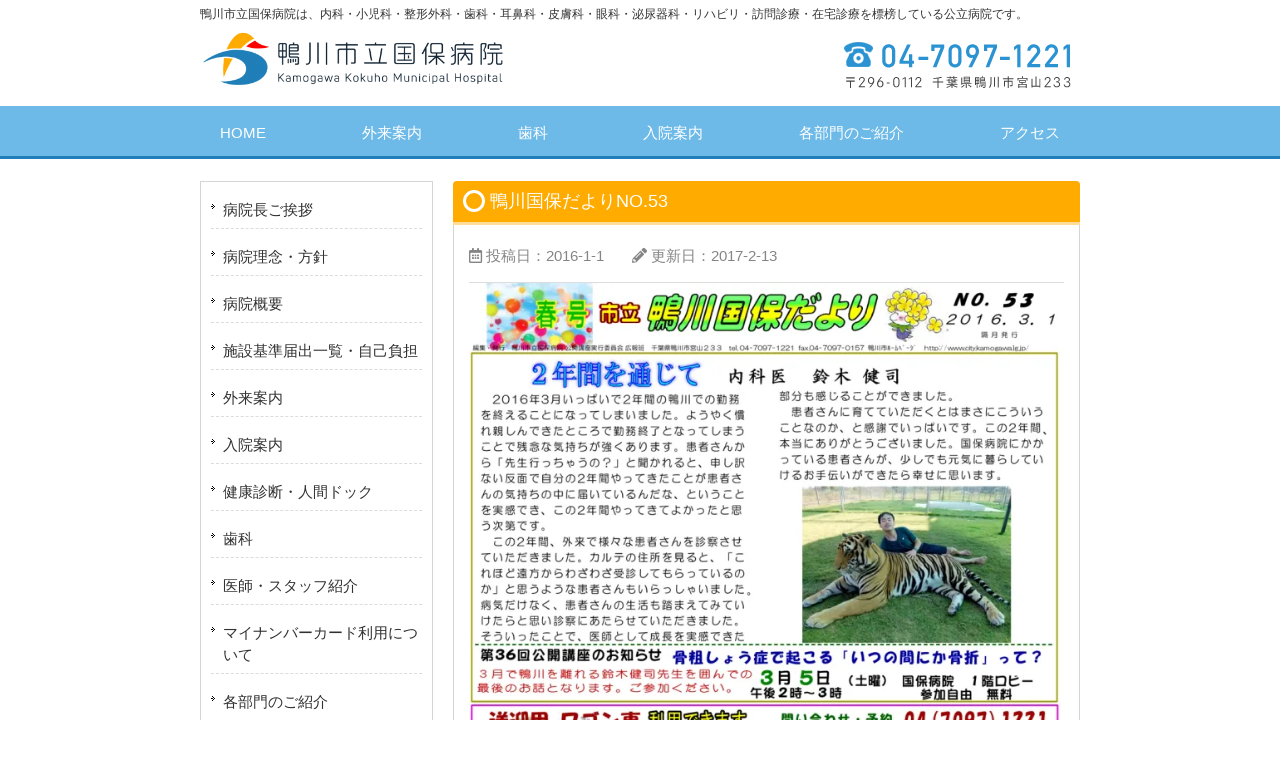

--- FILE ---
content_type: text/html; charset=UTF-8
request_url: https://kamogawakokuho-hp.com/2016/01/%E9%B4%A8%E5%B7%9D%E5%9B%BD%E4%BF%9D%E3%81%A0%E3%82%88%E3%82%8Ano-53/
body_size: 10728
content:
<!DOCTYPE html>
<html dir="ltr" lang="ja" prefix="og: https://ogp.me/ns#">
<head>
<meta charset="UTF-8">
<meta name="viewport" content="width=device-width, user-scalable=yes, maximum-scale=1.0, minimum-scale=1.0">
<meta name="description" content="鴨川国保だよりNO.53 | 鴨川市立国保病院の公式サイト | 内科・整形外科・訪問診療 - 鴨川市立国保病院は、内科・小児科・整形外科・歯科・耳鼻科・皮膚科・眼科・泌尿器科・リハビリ・訪問診療・在宅診療を標榜している公立病院です。">
<link rel="profile" href="http://gmpg.org/xfn/11">
<!-- <link rel="stylesheet" type="text/css" media="all" href="https://kamogawakokuho-hp.com/wp-content/themes/smart239_custom/style.css"> -->
<link rel="stylesheet" type="text/css" href="//kamogawakokuho-hp.com/wp-content/cache/wpfc-minified/11rjdxq8/hjqx4.css" media="all"/>
<link rel="pingback" href="https://kamogawakokuho-hp.com/xmlrpc.php">
<!--[if lt IE 9]>
<script src="https://kamogawakokuho-hp.com/wp-content/themes/smart239_custom/js/html5.js"></script>
<script src="https://kamogawakokuho-hp.com/wp-content/themes/smart239_custom/js/css3-mediaqueries.js"></script>
<![endif]-->
<style>img:is([sizes="auto" i], [sizes^="auto," i]) { contain-intrinsic-size: 3000px 1500px }</style>
<!-- All in One SEO 4.9.3 - aioseo.com -->
<title>鴨川国保だよりNO.53 | 鴨川市立国保病院の公式サイト | 内科・整形外科・訪問診療</title>
<meta name="robots" content="max-image-preview:large" />
<meta name="author" content="hpone_support2A1"/>
<link rel="canonical" href="https://kamogawakokuho-hp.com/2016/01/%e9%b4%a8%e5%b7%9d%e5%9b%bd%e4%bf%9d%e3%81%a0%e3%82%88%e3%82%8ano-53/" />
<meta name="generator" content="All in One SEO (AIOSEO) 4.9.3" />
<meta property="og:locale" content="ja_JP" />
<meta property="og:site_name" content="鴨川市立国保病院の公式サイト | 内科・整形外科・訪問診療 | 鴨川市立国保病院は、内科・小児科・整形外科・歯科・耳鼻科・皮膚科・眼科・泌尿器科・リハビリ・訪問診療・在宅診療を標榜している公立病院です。" />
<meta property="og:type" content="article" />
<meta property="og:title" content="鴨川国保だよりNO.53 | 鴨川市立国保病院の公式サイト | 内科・整形外科・訪問診療" />
<meta property="og:url" content="https://kamogawakokuho-hp.com/2016/01/%e9%b4%a8%e5%b7%9d%e5%9b%bd%e4%bf%9d%e3%81%a0%e3%82%88%e3%82%8ano-53/" />
<meta property="article:published_time" content="2016-01-01T07:31:11+00:00" />
<meta property="article:modified_time" content="2017-02-13T07:32:01+00:00" />
<meta name="twitter:card" content="summary" />
<meta name="twitter:title" content="鴨川国保だよりNO.53 | 鴨川市立国保病院の公式サイト | 内科・整形外科・訪問診療" />
<script type="application/ld+json" class="aioseo-schema">
{"@context":"https:\/\/schema.org","@graph":[{"@type":"Article","@id":"https:\/\/kamogawakokuho-hp.com\/2016\/01\/%e9%b4%a8%e5%b7%9d%e5%9b%bd%e4%bf%9d%e3%81%a0%e3%82%88%e3%82%8ano-53\/#article","name":"\u9d28\u5ddd\u56fd\u4fdd\u3060\u3088\u308aNO.53 | \u9d28\u5ddd\u5e02\u7acb\u56fd\u4fdd\u75c5\u9662\u306e\u516c\u5f0f\u30b5\u30a4\u30c8 | \u5185\u79d1\u30fb\u6574\u5f62\u5916\u79d1\u30fb\u8a2a\u554f\u8a3a\u7642","headline":"\u9d28\u5ddd\u56fd\u4fdd\u3060\u3088\u308aNO.53","author":{"@id":"https:\/\/kamogawakokuho-hp.com\/author\/hpone_support2a1\/#author"},"publisher":{"@id":"https:\/\/kamogawakokuho-hp.com\/#organization"},"image":{"@type":"ImageObject","url":"https:\/\/i0.wp.com\/kamogawakokuho-hp.com\/wp-content\/uploads\/2017\/02\/kokuhodayori_No53-1.jpg?fit=1000%2C1431&ssl=1","@id":"https:\/\/kamogawakokuho-hp.com\/2016\/01\/%e9%b4%a8%e5%b7%9d%e5%9b%bd%e4%bf%9d%e3%81%a0%e3%82%88%e3%82%8ano-53\/#articleImage","width":1000,"height":1431},"datePublished":"2016-01-01T16:31:11+09:00","dateModified":"2017-02-13T16:32:01+09:00","inLanguage":"ja","mainEntityOfPage":{"@id":"https:\/\/kamogawakokuho-hp.com\/2016\/01\/%e9%b4%a8%e5%b7%9d%e5%9b%bd%e4%bf%9d%e3%81%a0%e3%82%88%e3%82%8ano-53\/#webpage"},"isPartOf":{"@id":"https:\/\/kamogawakokuho-hp.com\/2016\/01\/%e9%b4%a8%e5%b7%9d%e5%9b%bd%e4%bf%9d%e3%81%a0%e3%82%88%e3%82%8ano-53\/#webpage"},"articleSection":"\u56fd\u4fdd\u3060\u3088\u308a"},{"@type":"BreadcrumbList","@id":"https:\/\/kamogawakokuho-hp.com\/2016\/01\/%e9%b4%a8%e5%b7%9d%e5%9b%bd%e4%bf%9d%e3%81%a0%e3%82%88%e3%82%8ano-53\/#breadcrumblist","itemListElement":[{"@type":"ListItem","@id":"https:\/\/kamogawakokuho-hp.com#listItem","position":1,"name":"Home","item":"https:\/\/kamogawakokuho-hp.com","nextItem":{"@type":"ListItem","@id":"https:\/\/kamogawakokuho-hp.com\/category\/kokuho\/#listItem","name":"\u56fd\u4fdd\u3060\u3088\u308a"}},{"@type":"ListItem","@id":"https:\/\/kamogawakokuho-hp.com\/category\/kokuho\/#listItem","position":2,"name":"\u56fd\u4fdd\u3060\u3088\u308a","item":"https:\/\/kamogawakokuho-hp.com\/category\/kokuho\/","nextItem":{"@type":"ListItem","@id":"https:\/\/kamogawakokuho-hp.com\/2016\/01\/%e9%b4%a8%e5%b7%9d%e5%9b%bd%e4%bf%9d%e3%81%a0%e3%82%88%e3%82%8ano-53\/#listItem","name":"\u9d28\u5ddd\u56fd\u4fdd\u3060\u3088\u308aNO.53"},"previousItem":{"@type":"ListItem","@id":"https:\/\/kamogawakokuho-hp.com#listItem","name":"Home"}},{"@type":"ListItem","@id":"https:\/\/kamogawakokuho-hp.com\/2016\/01\/%e9%b4%a8%e5%b7%9d%e5%9b%bd%e4%bf%9d%e3%81%a0%e3%82%88%e3%82%8ano-53\/#listItem","position":3,"name":"\u9d28\u5ddd\u56fd\u4fdd\u3060\u3088\u308aNO.53","previousItem":{"@type":"ListItem","@id":"https:\/\/kamogawakokuho-hp.com\/category\/kokuho\/#listItem","name":"\u56fd\u4fdd\u3060\u3088\u308a"}}]},{"@type":"Organization","@id":"https:\/\/kamogawakokuho-hp.com\/#organization","name":"\u9d28\u5ddd\u5e02\u7acb\u56fd\u4fdd\u75c5\u9662\u306e\u516c\u5f0f\u30b5\u30a4\u30c8 | \u5185\u79d1\u30fb\u6574\u5f62\u5916\u79d1\u30fb\u8a2a\u554f\u8a3a\u7642","description":"\u9d28\u5ddd\u5e02\u7acb\u56fd\u4fdd\u75c5\u9662\u306f\u3001\u5185\u79d1\u30fb\u5c0f\u5150\u79d1\u30fb\u6574\u5f62\u5916\u79d1\u30fb\u6b6f\u79d1\u30fb\u8033\u9f3b\u79d1\u30fb\u76ae\u819a\u79d1\u30fb\u773c\u79d1\u30fb\u6ccc\u5c3f\u5668\u79d1\u30fb\u30ea\u30cf\u30d3\u30ea\u30fb\u8a2a\u554f\u8a3a\u7642\u30fb\u5728\u5b85\u8a3a\u7642\u3092\u6a19\u699c\u3057\u3066\u3044\u308b\u516c\u7acb\u75c5\u9662\u3067\u3059\u3002","url":"https:\/\/kamogawakokuho-hp.com\/"},{"@type":"Person","@id":"https:\/\/kamogawakokuho-hp.com\/author\/hpone_support2a1\/#author","url":"https:\/\/kamogawakokuho-hp.com\/author\/hpone_support2a1\/","name":"hpone_support2A1","image":{"@type":"ImageObject","@id":"https:\/\/kamogawakokuho-hp.com\/2016\/01\/%e9%b4%a8%e5%b7%9d%e5%9b%bd%e4%bf%9d%e3%81%a0%e3%82%88%e3%82%8ano-53\/#authorImage","url":"https:\/\/secure.gravatar.com\/avatar\/301a116a2a6a256fdde3c42542b57bdcca0724b5fe698be79feba7b22f16d492?s=96&d=mm&r=g","width":96,"height":96,"caption":"hpone_support2A1"}},{"@type":"WebPage","@id":"https:\/\/kamogawakokuho-hp.com\/2016\/01\/%e9%b4%a8%e5%b7%9d%e5%9b%bd%e4%bf%9d%e3%81%a0%e3%82%88%e3%82%8ano-53\/#webpage","url":"https:\/\/kamogawakokuho-hp.com\/2016\/01\/%e9%b4%a8%e5%b7%9d%e5%9b%bd%e4%bf%9d%e3%81%a0%e3%82%88%e3%82%8ano-53\/","name":"\u9d28\u5ddd\u56fd\u4fdd\u3060\u3088\u308aNO.53 | \u9d28\u5ddd\u5e02\u7acb\u56fd\u4fdd\u75c5\u9662\u306e\u516c\u5f0f\u30b5\u30a4\u30c8 | \u5185\u79d1\u30fb\u6574\u5f62\u5916\u79d1\u30fb\u8a2a\u554f\u8a3a\u7642","inLanguage":"ja","isPartOf":{"@id":"https:\/\/kamogawakokuho-hp.com\/#website"},"breadcrumb":{"@id":"https:\/\/kamogawakokuho-hp.com\/2016\/01\/%e9%b4%a8%e5%b7%9d%e5%9b%bd%e4%bf%9d%e3%81%a0%e3%82%88%e3%82%8ano-53\/#breadcrumblist"},"author":{"@id":"https:\/\/kamogawakokuho-hp.com\/author\/hpone_support2a1\/#author"},"creator":{"@id":"https:\/\/kamogawakokuho-hp.com\/author\/hpone_support2a1\/#author"},"datePublished":"2016-01-01T16:31:11+09:00","dateModified":"2017-02-13T16:32:01+09:00"},{"@type":"WebSite","@id":"https:\/\/kamogawakokuho-hp.com\/#website","url":"https:\/\/kamogawakokuho-hp.com\/","name":"\u9d28\u5ddd\u5e02\u7acb\u56fd\u4fdd\u75c5\u9662\u306e\u516c\u5f0f\u30b5\u30a4\u30c8 | \u5185\u79d1\u30fb\u6574\u5f62\u5916\u79d1\u30fb\u8a2a\u554f\u8a3a\u7642","description":"\u9d28\u5ddd\u5e02\u7acb\u56fd\u4fdd\u75c5\u9662\u306f\u3001\u5185\u79d1\u30fb\u5c0f\u5150\u79d1\u30fb\u6574\u5f62\u5916\u79d1\u30fb\u6b6f\u79d1\u30fb\u8033\u9f3b\u79d1\u30fb\u76ae\u819a\u79d1\u30fb\u773c\u79d1\u30fb\u6ccc\u5c3f\u5668\u79d1\u30fb\u30ea\u30cf\u30d3\u30ea\u30fb\u8a2a\u554f\u8a3a\u7642\u30fb\u5728\u5b85\u8a3a\u7642\u3092\u6a19\u699c\u3057\u3066\u3044\u308b\u516c\u7acb\u75c5\u9662\u3067\u3059\u3002","inLanguage":"ja","publisher":{"@id":"https:\/\/kamogawakokuho-hp.com\/#organization"}}]}
</script>
<!-- All in One SEO -->
<!-- Jetpack Site Verification Tags -->
<meta name="google-site-verification" content="OaeULvYkM96vDVLJC2jNXQl768kDmoTEV28HpEhog6g" />
<link rel='dns-prefetch' href='//webfonts.xserver.jp' />
<link rel='dns-prefetch' href='//www.googletagmanager.com' />
<link rel='dns-prefetch' href='//stats.wp.com' />
<link rel='dns-prefetch' href='//use.fontawesome.com' />
<link rel='dns-prefetch' href='//v0.wordpress.com' />
<link rel='preconnect' href='//i0.wp.com' />
<link rel='preconnect' href='//c0.wp.com' />
<link rel="alternate" type="application/rss+xml" title="鴨川市立国保病院の公式サイト | 内科・整形外科・訪問診療 &raquo; 鴨川国保だよりNO.53 のコメントのフィード" href="https://kamogawakokuho-hp.com/2016/01/%e9%b4%a8%e5%b7%9d%e5%9b%bd%e4%bf%9d%e3%81%a0%e3%82%88%e3%82%8ano-53/feed/" />
<link rel='stylesheet' id='wp-block-library-css' href='https://c0.wp.com/c/6.8.3/wp-includes/css/dist/block-library/style.min.css' type='text/css' media='all' />
<style id='classic-theme-styles-inline-css' type='text/css'>
/*! This file is auto-generated */
.wp-block-button__link{color:#fff;background-color:#32373c;border-radius:9999px;box-shadow:none;text-decoration:none;padding:calc(.667em + 2px) calc(1.333em + 2px);font-size:1.125em}.wp-block-file__button{background:#32373c;color:#fff;text-decoration:none}
</style>
<!-- <link rel='stylesheet' id='aioseo/css/src/vue/standalone/blocks/table-of-contents/global.scss-css' href='https://kamogawakokuho-hp.com/wp-content/plugins/all-in-one-seo-pack/dist/Lite/assets/css/table-of-contents/global.e90f6d47.css' type='text/css' media='all' /> -->
<link rel="stylesheet" type="text/css" href="//kamogawakokuho-hp.com/wp-content/cache/wpfc-minified/gmgqg1b/g560f.css" media="all"/>
<style id='safe-svg-svg-icon-style-inline-css' type='text/css'>
.safe-svg-cover{text-align:center}.safe-svg-cover .safe-svg-inside{display:inline-block;max-width:100%}.safe-svg-cover svg{fill:currentColor;height:100%;max-height:100%;max-width:100%;width:100%}
</style>
<link rel='stylesheet' id='mediaelement-css' href='https://c0.wp.com/c/6.8.3/wp-includes/js/mediaelement/mediaelementplayer-legacy.min.css' type='text/css' media='all' />
<link rel='stylesheet' id='wp-mediaelement-css' href='https://c0.wp.com/c/6.8.3/wp-includes/js/mediaelement/wp-mediaelement.min.css' type='text/css' media='all' />
<style id='jetpack-sharing-buttons-style-inline-css' type='text/css'>
.jetpack-sharing-buttons__services-list{display:flex;flex-direction:row;flex-wrap:wrap;gap:0;list-style-type:none;margin:5px;padding:0}.jetpack-sharing-buttons__services-list.has-small-icon-size{font-size:12px}.jetpack-sharing-buttons__services-list.has-normal-icon-size{font-size:16px}.jetpack-sharing-buttons__services-list.has-large-icon-size{font-size:24px}.jetpack-sharing-buttons__services-list.has-huge-icon-size{font-size:36px}@media print{.jetpack-sharing-buttons__services-list{display:none!important}}.editor-styles-wrapper .wp-block-jetpack-sharing-buttons{gap:0;padding-inline-start:0}ul.jetpack-sharing-buttons__services-list.has-background{padding:1.25em 2.375em}
</style>
<style id='font-awesome-svg-styles-default-inline-css' type='text/css'>
.svg-inline--fa {
display: inline-block;
height: 1em;
overflow: visible;
vertical-align: -.125em;
}
</style>
<!-- <link rel='stylesheet' id='font-awesome-svg-styles-css' href='https://kamogawakokuho-hp.com/wp-content/uploads/font-awesome/v5.15.4/css/svg-with-js.css' type='text/css' media='all' /> -->
<link rel="stylesheet" type="text/css" href="//kamogawakokuho-hp.com/wp-content/cache/wpfc-minified/31gsxrl5/bgyzs.css" media="all"/>
<style id='font-awesome-svg-styles-inline-css' type='text/css'>
.wp-block-font-awesome-icon svg::before,
.wp-rich-text-font-awesome-icon svg::before {content: unset;}
</style>
<style id='global-styles-inline-css' type='text/css'>
:root{--wp--preset--aspect-ratio--square: 1;--wp--preset--aspect-ratio--4-3: 4/3;--wp--preset--aspect-ratio--3-4: 3/4;--wp--preset--aspect-ratio--3-2: 3/2;--wp--preset--aspect-ratio--2-3: 2/3;--wp--preset--aspect-ratio--16-9: 16/9;--wp--preset--aspect-ratio--9-16: 9/16;--wp--preset--color--black: #000000;--wp--preset--color--cyan-bluish-gray: #abb8c3;--wp--preset--color--white: #ffffff;--wp--preset--color--pale-pink: #f78da7;--wp--preset--color--vivid-red: #cf2e2e;--wp--preset--color--luminous-vivid-orange: #ff6900;--wp--preset--color--luminous-vivid-amber: #fcb900;--wp--preset--color--light-green-cyan: #7bdcb5;--wp--preset--color--vivid-green-cyan: #00d084;--wp--preset--color--pale-cyan-blue: #8ed1fc;--wp--preset--color--vivid-cyan-blue: #0693e3;--wp--preset--color--vivid-purple: #9b51e0;--wp--preset--gradient--vivid-cyan-blue-to-vivid-purple: linear-gradient(135deg,rgba(6,147,227,1) 0%,rgb(155,81,224) 100%);--wp--preset--gradient--light-green-cyan-to-vivid-green-cyan: linear-gradient(135deg,rgb(122,220,180) 0%,rgb(0,208,130) 100%);--wp--preset--gradient--luminous-vivid-amber-to-luminous-vivid-orange: linear-gradient(135deg,rgba(252,185,0,1) 0%,rgba(255,105,0,1) 100%);--wp--preset--gradient--luminous-vivid-orange-to-vivid-red: linear-gradient(135deg,rgba(255,105,0,1) 0%,rgb(207,46,46) 100%);--wp--preset--gradient--very-light-gray-to-cyan-bluish-gray: linear-gradient(135deg,rgb(238,238,238) 0%,rgb(169,184,195) 100%);--wp--preset--gradient--cool-to-warm-spectrum: linear-gradient(135deg,rgb(74,234,220) 0%,rgb(151,120,209) 20%,rgb(207,42,186) 40%,rgb(238,44,130) 60%,rgb(251,105,98) 80%,rgb(254,248,76) 100%);--wp--preset--gradient--blush-light-purple: linear-gradient(135deg,rgb(255,206,236) 0%,rgb(152,150,240) 100%);--wp--preset--gradient--blush-bordeaux: linear-gradient(135deg,rgb(254,205,165) 0%,rgb(254,45,45) 50%,rgb(107,0,62) 100%);--wp--preset--gradient--luminous-dusk: linear-gradient(135deg,rgb(255,203,112) 0%,rgb(199,81,192) 50%,rgb(65,88,208) 100%);--wp--preset--gradient--pale-ocean: linear-gradient(135deg,rgb(255,245,203) 0%,rgb(182,227,212) 50%,rgb(51,167,181) 100%);--wp--preset--gradient--electric-grass: linear-gradient(135deg,rgb(202,248,128) 0%,rgb(113,206,126) 100%);--wp--preset--gradient--midnight: linear-gradient(135deg,rgb(2,3,129) 0%,rgb(40,116,252) 100%);--wp--preset--font-size--small: 13px;--wp--preset--font-size--medium: 20px;--wp--preset--font-size--large: 36px;--wp--preset--font-size--x-large: 42px;--wp--preset--spacing--20: 0.44rem;--wp--preset--spacing--30: 0.67rem;--wp--preset--spacing--40: 1rem;--wp--preset--spacing--50: 1.5rem;--wp--preset--spacing--60: 2.25rem;--wp--preset--spacing--70: 3.38rem;--wp--preset--spacing--80: 5.06rem;--wp--preset--shadow--natural: 6px 6px 9px rgba(0, 0, 0, 0.2);--wp--preset--shadow--deep: 12px 12px 50px rgba(0, 0, 0, 0.4);--wp--preset--shadow--sharp: 6px 6px 0px rgba(0, 0, 0, 0.2);--wp--preset--shadow--outlined: 6px 6px 0px -3px rgba(255, 255, 255, 1), 6px 6px rgba(0, 0, 0, 1);--wp--preset--shadow--crisp: 6px 6px 0px rgba(0, 0, 0, 1);}:where(.is-layout-flex){gap: 0.5em;}:where(.is-layout-grid){gap: 0.5em;}body .is-layout-flex{display: flex;}.is-layout-flex{flex-wrap: wrap;align-items: center;}.is-layout-flex > :is(*, div){margin: 0;}body .is-layout-grid{display: grid;}.is-layout-grid > :is(*, div){margin: 0;}:where(.wp-block-columns.is-layout-flex){gap: 2em;}:where(.wp-block-columns.is-layout-grid){gap: 2em;}:where(.wp-block-post-template.is-layout-flex){gap: 1.25em;}:where(.wp-block-post-template.is-layout-grid){gap: 1.25em;}.has-black-color{color: var(--wp--preset--color--black) !important;}.has-cyan-bluish-gray-color{color: var(--wp--preset--color--cyan-bluish-gray) !important;}.has-white-color{color: var(--wp--preset--color--white) !important;}.has-pale-pink-color{color: var(--wp--preset--color--pale-pink) !important;}.has-vivid-red-color{color: var(--wp--preset--color--vivid-red) !important;}.has-luminous-vivid-orange-color{color: var(--wp--preset--color--luminous-vivid-orange) !important;}.has-luminous-vivid-amber-color{color: var(--wp--preset--color--luminous-vivid-amber) !important;}.has-light-green-cyan-color{color: var(--wp--preset--color--light-green-cyan) !important;}.has-vivid-green-cyan-color{color: var(--wp--preset--color--vivid-green-cyan) !important;}.has-pale-cyan-blue-color{color: var(--wp--preset--color--pale-cyan-blue) !important;}.has-vivid-cyan-blue-color{color: var(--wp--preset--color--vivid-cyan-blue) !important;}.has-vivid-purple-color{color: var(--wp--preset--color--vivid-purple) !important;}.has-black-background-color{background-color: var(--wp--preset--color--black) !important;}.has-cyan-bluish-gray-background-color{background-color: var(--wp--preset--color--cyan-bluish-gray) !important;}.has-white-background-color{background-color: var(--wp--preset--color--white) !important;}.has-pale-pink-background-color{background-color: var(--wp--preset--color--pale-pink) !important;}.has-vivid-red-background-color{background-color: var(--wp--preset--color--vivid-red) !important;}.has-luminous-vivid-orange-background-color{background-color: var(--wp--preset--color--luminous-vivid-orange) !important;}.has-luminous-vivid-amber-background-color{background-color: var(--wp--preset--color--luminous-vivid-amber) !important;}.has-light-green-cyan-background-color{background-color: var(--wp--preset--color--light-green-cyan) !important;}.has-vivid-green-cyan-background-color{background-color: var(--wp--preset--color--vivid-green-cyan) !important;}.has-pale-cyan-blue-background-color{background-color: var(--wp--preset--color--pale-cyan-blue) !important;}.has-vivid-cyan-blue-background-color{background-color: var(--wp--preset--color--vivid-cyan-blue) !important;}.has-vivid-purple-background-color{background-color: var(--wp--preset--color--vivid-purple) !important;}.has-black-border-color{border-color: var(--wp--preset--color--black) !important;}.has-cyan-bluish-gray-border-color{border-color: var(--wp--preset--color--cyan-bluish-gray) !important;}.has-white-border-color{border-color: var(--wp--preset--color--white) !important;}.has-pale-pink-border-color{border-color: var(--wp--preset--color--pale-pink) !important;}.has-vivid-red-border-color{border-color: var(--wp--preset--color--vivid-red) !important;}.has-luminous-vivid-orange-border-color{border-color: var(--wp--preset--color--luminous-vivid-orange) !important;}.has-luminous-vivid-amber-border-color{border-color: var(--wp--preset--color--luminous-vivid-amber) !important;}.has-light-green-cyan-border-color{border-color: var(--wp--preset--color--light-green-cyan) !important;}.has-vivid-green-cyan-border-color{border-color: var(--wp--preset--color--vivid-green-cyan) !important;}.has-pale-cyan-blue-border-color{border-color: var(--wp--preset--color--pale-cyan-blue) !important;}.has-vivid-cyan-blue-border-color{border-color: var(--wp--preset--color--vivid-cyan-blue) !important;}.has-vivid-purple-border-color{border-color: var(--wp--preset--color--vivid-purple) !important;}.has-vivid-cyan-blue-to-vivid-purple-gradient-background{background: var(--wp--preset--gradient--vivid-cyan-blue-to-vivid-purple) !important;}.has-light-green-cyan-to-vivid-green-cyan-gradient-background{background: var(--wp--preset--gradient--light-green-cyan-to-vivid-green-cyan) !important;}.has-luminous-vivid-amber-to-luminous-vivid-orange-gradient-background{background: var(--wp--preset--gradient--luminous-vivid-amber-to-luminous-vivid-orange) !important;}.has-luminous-vivid-orange-to-vivid-red-gradient-background{background: var(--wp--preset--gradient--luminous-vivid-orange-to-vivid-red) !important;}.has-very-light-gray-to-cyan-bluish-gray-gradient-background{background: var(--wp--preset--gradient--very-light-gray-to-cyan-bluish-gray) !important;}.has-cool-to-warm-spectrum-gradient-background{background: var(--wp--preset--gradient--cool-to-warm-spectrum) !important;}.has-blush-light-purple-gradient-background{background: var(--wp--preset--gradient--blush-light-purple) !important;}.has-blush-bordeaux-gradient-background{background: var(--wp--preset--gradient--blush-bordeaux) !important;}.has-luminous-dusk-gradient-background{background: var(--wp--preset--gradient--luminous-dusk) !important;}.has-pale-ocean-gradient-background{background: var(--wp--preset--gradient--pale-ocean) !important;}.has-electric-grass-gradient-background{background: var(--wp--preset--gradient--electric-grass) !important;}.has-midnight-gradient-background{background: var(--wp--preset--gradient--midnight) !important;}.has-small-font-size{font-size: var(--wp--preset--font-size--small) !important;}.has-medium-font-size{font-size: var(--wp--preset--font-size--medium) !important;}.has-large-font-size{font-size: var(--wp--preset--font-size--large) !important;}.has-x-large-font-size{font-size: var(--wp--preset--font-size--x-large) !important;}
:where(.wp-block-post-template.is-layout-flex){gap: 1.25em;}:where(.wp-block-post-template.is-layout-grid){gap: 1.25em;}
:where(.wp-block-columns.is-layout-flex){gap: 2em;}:where(.wp-block-columns.is-layout-grid){gap: 2em;}
:root :where(.wp-block-pullquote){font-size: 1.5em;line-height: 1.6;}
</style>
<!-- <link rel='stylesheet' id='whats-new-style-css' href='https://kamogawakokuho-hp.com/wp-content/plugins/whats-new-genarator/whats-new.css' type='text/css' media='all' /> -->
<link rel="stylesheet" type="text/css" href="//kamogawakokuho-hp.com/wp-content/cache/wpfc-minified/jr5yia77/hjqx4.css" media="all"/>
<link rel='stylesheet' id='font-awesome-official-css' href='https://use.fontawesome.com/releases/v5.15.4/css/all.css' type='text/css' media='all' integrity="sha384-DyZ88mC6Up2uqS4h/KRgHuoeGwBcD4Ng9SiP4dIRy0EXTlnuz47vAwmeGwVChigm" crossorigin="anonymous" />
<link rel='stylesheet' id='font-awesome-official-v4shim-css' href='https://use.fontawesome.com/releases/v5.15.4/css/v4-shims.css' type='text/css' media='all' integrity="sha384-Vq76wejb3QJM4nDatBa5rUOve+9gkegsjCebvV/9fvXlGWo4HCMR4cJZjjcF6Viv" crossorigin="anonymous" />
<style id='font-awesome-official-v4shim-inline-css' type='text/css'>
@font-face {
font-family: "FontAwesome";
font-display: block;
src: url("https://use.fontawesome.com/releases/v5.15.4/webfonts/fa-brands-400.eot"),
url("https://use.fontawesome.com/releases/v5.15.4/webfonts/fa-brands-400.eot?#iefix") format("embedded-opentype"),
url("https://use.fontawesome.com/releases/v5.15.4/webfonts/fa-brands-400.woff2") format("woff2"),
url("https://use.fontawesome.com/releases/v5.15.4/webfonts/fa-brands-400.woff") format("woff"),
url("https://use.fontawesome.com/releases/v5.15.4/webfonts/fa-brands-400.ttf") format("truetype"),
url("https://use.fontawesome.com/releases/v5.15.4/webfonts/fa-brands-400.svg#fontawesome") format("svg");
}
@font-face {
font-family: "FontAwesome";
font-display: block;
src: url("https://use.fontawesome.com/releases/v5.15.4/webfonts/fa-solid-900.eot"),
url("https://use.fontawesome.com/releases/v5.15.4/webfonts/fa-solid-900.eot?#iefix") format("embedded-opentype"),
url("https://use.fontawesome.com/releases/v5.15.4/webfonts/fa-solid-900.woff2") format("woff2"),
url("https://use.fontawesome.com/releases/v5.15.4/webfonts/fa-solid-900.woff") format("woff"),
url("https://use.fontawesome.com/releases/v5.15.4/webfonts/fa-solid-900.ttf") format("truetype"),
url("https://use.fontawesome.com/releases/v5.15.4/webfonts/fa-solid-900.svg#fontawesome") format("svg");
}
@font-face {
font-family: "FontAwesome";
font-display: block;
src: url("https://use.fontawesome.com/releases/v5.15.4/webfonts/fa-regular-400.eot"),
url("https://use.fontawesome.com/releases/v5.15.4/webfonts/fa-regular-400.eot?#iefix") format("embedded-opentype"),
url("https://use.fontawesome.com/releases/v5.15.4/webfonts/fa-regular-400.woff2") format("woff2"),
url("https://use.fontawesome.com/releases/v5.15.4/webfonts/fa-regular-400.woff") format("woff"),
url("https://use.fontawesome.com/releases/v5.15.4/webfonts/fa-regular-400.ttf") format("truetype"),
url("https://use.fontawesome.com/releases/v5.15.4/webfonts/fa-regular-400.svg#fontawesome") format("svg");
unicode-range: U+F004-F005,U+F007,U+F017,U+F022,U+F024,U+F02E,U+F03E,U+F044,U+F057-F059,U+F06E,U+F070,U+F075,U+F07B-F07C,U+F080,U+F086,U+F089,U+F094,U+F09D,U+F0A0,U+F0A4-F0A7,U+F0C5,U+F0C7-F0C8,U+F0E0,U+F0EB,U+F0F3,U+F0F8,U+F0FE,U+F111,U+F118-F11A,U+F11C,U+F133,U+F144,U+F146,U+F14A,U+F14D-F14E,U+F150-F152,U+F15B-F15C,U+F164-F165,U+F185-F186,U+F191-F192,U+F1AD,U+F1C1-F1C9,U+F1CD,U+F1D8,U+F1E3,U+F1EA,U+F1F6,U+F1F9,U+F20A,U+F247-F249,U+F24D,U+F254-F25B,U+F25D,U+F267,U+F271-F274,U+F279,U+F28B,U+F28D,U+F2B5-F2B6,U+F2B9,U+F2BB,U+F2BD,U+F2C1-F2C2,U+F2D0,U+F2D2,U+F2DC,U+F2ED,U+F328,U+F358-F35B,U+F3A5,U+F3D1,U+F410,U+F4AD;
}
</style>
<script type="text/javascript" src="https://c0.wp.com/c/6.8.3/wp-includes/js/jquery/jquery.min.js" id="jquery-core-js"></script>
<script type="text/javascript" src="https://c0.wp.com/c/6.8.3/wp-includes/js/jquery/jquery-migrate.min.js" id="jquery-migrate-js"></script>
<script type="text/javascript" src="//webfonts.xserver.jp/js/xserverv3.js?fadein=0" id="typesquare_std-js"></script>
<!-- Site Kit によって追加された Google タグ（gtag.js）スニペット -->
<!-- Google アナリティクス スニペット (Site Kit が追加) -->
<script type="text/javascript" src="https://www.googletagmanager.com/gtag/js?id=GT-NNZCWBGW" id="google_gtagjs-js" async></script>
<script type="text/javascript" id="google_gtagjs-js-after">
/* <![CDATA[ */
window.dataLayer = window.dataLayer || [];function gtag(){dataLayer.push(arguments);}
gtag("set","linker",{"domains":["kamogawakokuho-hp.com"]});
gtag("js", new Date());
gtag("set", "developer_id.dZTNiMT", true);
gtag("config", "GT-NNZCWBGW", {"googlesitekit_post_type":"post"});
window._googlesitekit = window._googlesitekit || {}; window._googlesitekit.throttledEvents = []; window._googlesitekit.gtagEvent = (name, data) => { var key = JSON.stringify( { name, data } ); if ( !! window._googlesitekit.throttledEvents[ key ] ) { return; } window._googlesitekit.throttledEvents[ key ] = true; setTimeout( () => { delete window._googlesitekit.throttledEvents[ key ]; }, 5 ); gtag( "event", name, { ...data, event_source: "site-kit" } ); }; 
/* ]]> */
</script>
<link rel="https://api.w.org/" href="https://kamogawakokuho-hp.com/wp-json/" /><link rel="alternate" title="JSON" type="application/json" href="https://kamogawakokuho-hp.com/wp-json/wp/v2/posts/168" /><link rel="EditURI" type="application/rsd+xml" title="RSD" href="https://kamogawakokuho-hp.com/xmlrpc.php?rsd" />
<link rel='shortlink' href='https://wp.me/p8xtfg-2I' />
<link rel="alternate" title="oEmbed (JSON)" type="application/json+oembed" href="https://kamogawakokuho-hp.com/wp-json/oembed/1.0/embed?url=https%3A%2F%2Fkamogawakokuho-hp.com%2F2016%2F01%2F%25e9%25b4%25a8%25e5%25b7%259d%25e5%259b%25bd%25e4%25bf%259d%25e3%2581%25a0%25e3%2582%2588%25e3%2582%258ano-53%2F" />
<link rel="alternate" title="oEmbed (XML)" type="text/xml+oembed" href="https://kamogawakokuho-hp.com/wp-json/oembed/1.0/embed?url=https%3A%2F%2Fkamogawakokuho-hp.com%2F2016%2F01%2F%25e9%25b4%25a8%25e5%25b7%259d%25e5%259b%25bd%25e4%25bf%259d%25e3%2581%25a0%25e3%2582%2588%25e3%2582%258ano-53%2F&#038;format=xml" />
<meta name="generator" content="Site Kit by Google 1.170.0" />	<style>img#wpstats{display:none}</style>
<style type="text/css" id="wp-custom-css">
/* シンプル 枠 1*/
.kakomi-box1 {
margin: 2em auto;
padding: 1em;
width: 90%;
background-color: #fff; /* 背景色 */
border: 1px solid #ccc; /* 枠線 */
}
/* シンプル 枠（影）1 */
.kakomi-box3 {
margin: 2em auto;
padding: 1em;
width: 90%;
border: 1px solid #fcb603; /* 枠線 */
background-color: #fff; /* 背景色 */
box-shadow: 1px 1px 2px #d1c5a5;
}
.box8 {
padding: 0.5em 1em;
margin: 2em 0;
color: #232323;
background: #fff8e8;
border-left: solid 10px #ffc06e;
}
.box8 p {
margin: 0; 
padding: 0;
}
.str { color: red; font-weight: bold;}		</style>
<script src="https://kamogawakokuho-hp.com/wp-content/themes/smart239_custom/js/jquery1.4.4.min.js"></script>
<script src="https://kamogawakokuho-hp.com/wp-content/themes/smart239_custom/js/script.js"></script>
<!-- Google tag (gtag.js) -->
<script async src="https://www.googletagmanager.com/gtag/js?id=G-Z1NLWMFPVP"></script>
<script>
window.dataLayer = window.dataLayer || [];
function gtag(){dataLayer.push(arguments);}
gtag('js', new Date());
gtag('config', 'G-Z1NLWMFPVP');
</script>
</head>
<body>
<header id="header" role="banner">
<div class="inner">
<h1>鴨川市立国保病院は、内科・小児科・整形外科・歯科・耳鼻科・皮膚科・眼科・泌尿器科・リハビリ・訪問診療・在宅診療を標榜している公立病院です。</h1>
<h2><a href="https://kamogawakokuho-hp.com/" title="鴨川市立国保病院の公式サイト | 内科・整形外科・訪問診療" rel="home"><img src="https://kamogawakokuho-hp.com/wp-content/uploads/2021/05/logo_new-300.png" alt="鴨川市立国保病院の公式サイト | 内科・整形外科・訪問診療"></a></h2>
<div class="contact"><a href="tel:0470971221"><p class="tel"><span>Tel : </span> 04-7097-1221</p>
<p>〒296-0112 千葉県鴨川市宮山233</p>
</a></div>
</div>
</header>
<nav id="mainNav">
<div class="inner">
<ul><li id="menu-item-42" class="menu-item menu-item-type-custom menu-item-object-custom menu-item-home menu-item-42"><a href="https://kamogawakokuho-hp.com/"><span>HOME</span></a></li>
<li id="menu-item-1126" class="menu-item menu-item-type-post_type menu-item-object-page menu-item-1126"><a href="https://kamogawakokuho-hp.com/gairai/"><span>外来案内</span></a></li>
<li id="menu-item-818" class="menu-item menu-item-type-post_type menu-item-object-page menu-item-818"><a href="https://kamogawakokuho-hp.com/link/"><span>歯科</span></a></li>
<li id="menu-item-47" class="menu-item menu-item-type-post_type menu-item-object-page menu-item-47"><a href="https://kamogawakokuho-hp.com/nyuin/"><span>入院案内</span></a></li>
<li id="menu-item-46" class="menu-item menu-item-type-post_type menu-item-object-page menu-item-46"><a href="https://kamogawakokuho-hp.com/innai/"><span>各部門のご紹介</span></a></li>
<li id="menu-item-43" class="menu-item menu-item-type-post_type menu-item-object-page menu-item-43"><a href="https://kamogawakokuho-hp.com/%e7%97%85%e9%99%a2%e6%a6%82%e8%a6%81/access/"><span>アクセス</span></a></li>
</ul>    </div>
</nav><div id="wrapper">
<div id="content">
<section>
<article id="post-168" class="content">
<header>  	
<h2 class="title"><span>鴨川国保だよりNO.53</span></h2>     
</header>
<div class="post">
<p class="dateLabel"><time datetime="2016年1月1日"><i class="far fa-calendar-alt"></i>&nbsp;投稿日：2016-1-1</time>
   <time datetime="2017年2月13日">&nbsp;&nbsp;&nbsp;<i class="fa fa-pencil"></i>&nbsp;更新日：2017-2-13</time>
</p>
<p>
<a href="https://kamogawakokuho-hp.com/wp-content/uploads/2017/02/kokuhodayori_No53.pdf" target="_blank"><img data-recalc-dims="1" fetchpriority="high" decoding="async" width="625" height="894" alt="" class="alignnone size-full wp-image-169" src="https://i0.wp.com/kamogawakokuho-hp.com/wp-content/uploads/2017/02/kokuhodayori_No53-1.jpg?resize=625%2C894&#038;ssl=1" srcset="https://i0.wp.com/kamogawakokuho-hp.com/wp-content/uploads/2017/02/kokuhodayori_No53-1.jpg?w=1000&amp;ssl=1 1000w, https://i0.wp.com/kamogawakokuho-hp.com/wp-content/uploads/2017/02/kokuhodayori_No53-1.jpg?resize=210%2C300&amp;ssl=1 210w, https://i0.wp.com/kamogawakokuho-hp.com/wp-content/uploads/2017/02/kokuhodayori_No53-1.jpg?resize=768%2C1099&amp;ssl=1 768w, https://i0.wp.com/kamogawakokuho-hp.com/wp-content/uploads/2017/02/kokuhodayori_No53-1.jpg?resize=716%2C1024&amp;ssl=1 716w, https://i0.wp.com/kamogawakokuho-hp.com/wp-content/uploads/2017/02/kokuhodayori_No53-1.jpg?resize=64%2C92&amp;ssl=1 64w" sizes="(max-width: 625px) 100vw, 625px" /></a></p>
</div>
</article>
<div class="pagenav">
<span class="prev"><a href="https://kamogawakokuho-hp.com/2016/01/%e9%b4%a8%e5%b7%9d%e5%9b%bd%e4%bf%9d%e3%81%a0%e3%82%88%e3%82%8ano-52/" rel="prev">&laquo; 前のページ</a></span>          
<span class="next"><a href="https://kamogawakokuho-hp.com/2016/05/%e9%b4%a8%e5%b7%9d%e5%9b%bd%e4%bf%9d%e3%81%a0%e3%82%88%e3%82%8ano-54/" rel="next">次のページ &raquo;</a></span>
</div>
</section>
  
</div><!-- / content -->
<aside id="sidebar">
<section id="nav_menu-3" class="widget widget_nav_menu"><div class="menu-%e3%82%b5%e3%82%a4%e3%83%89%e3%83%90%e3%83%bc%e3%83%a1%e3%83%8b%e3%83%a5%e3%83%bc-container"><ul id="menu-%e3%82%b5%e3%82%a4%e3%83%89%e3%83%90%e3%83%bc%e3%83%a1%e3%83%8b%e3%83%a5%e3%83%bc" class="menu"><li id="menu-item-1582" class="menu-item menu-item-type-post_type menu-item-object-page menu-item-1582"><a href="https://kamogawakokuho-hp.com/greeting/">病院長ご挨拶</a></li>
<li id="menu-item-5192" class="menu-item menu-item-type-post_type menu-item-object-page menu-item-5192"><a href="https://kamogawakokuho-hp.com/%e7%97%85%e9%99%a2%e7%90%86%e5%bf%b5%e3%83%bb%e6%96%b9%e9%87%9d/">病院理念・方針</a></li>
<li id="menu-item-1485" class="menu-item menu-item-type-post_type menu-item-object-page menu-item-1485"><a href="https://kamogawakokuho-hp.com/%e7%97%85%e9%99%a2%e6%a6%82%e8%a6%81/">病院概要</a></li>
<li id="menu-item-17079" class="menu-item menu-item-type-post_type menu-item-object-page menu-item-17079"><a href="https://kamogawakokuho-hp.com/%e6%96%bd%e8%a8%ad%e5%9f%ba%e6%ba%96%e5%b1%8a%e5%87%ba%e4%b8%80%e8%a6%a7/">施設基準届出一覧・自己負担</a></li>
<li id="menu-item-1346" class="menu-item menu-item-type-post_type menu-item-object-page menu-item-1346"><a href="https://kamogawakokuho-hp.com/gairai/">外来案内</a></li>
<li id="menu-item-1347" class="menu-item menu-item-type-post_type menu-item-object-page menu-item-1347"><a href="https://kamogawakokuho-hp.com/nyuin/">入院案内</a></li>
<li id="menu-item-1351" class="menu-item menu-item-type-post_type menu-item-object-page menu-item-1351"><a href="https://kamogawakokuho-hp.com/dog/">健康診断・人間ドック</a></li>
<li id="menu-item-1349" class="menu-item menu-item-type-post_type menu-item-object-page menu-item-1349"><a href="https://kamogawakokuho-hp.com/link/">歯科</a></li>
<li id="menu-item-16482" class="menu-item menu-item-type-post_type menu-item-object-page menu-item-16482"><a href="https://kamogawakokuho-hp.com/%e5%8c%bb%e5%b8%ab%e7%b4%b9%e4%bb%8b/">医師・スタッフ紹介</a></li>
<li id="menu-item-18145" class="menu-item menu-item-type-post_type menu-item-object-page menu-item-18145"><a href="https://kamogawakokuho-hp.com/%e3%83%9e%e3%82%a4%e3%83%8a%e3%83%b3%e3%83%90%e3%83%bc%e3%82%ab%e3%83%bc%e3%83%89%e5%88%a9%e7%94%a8%e3%81%ab%e3%81%a4%e3%81%84%e3%81%a6/">マイナンバーカード利用について</a></li>
<li id="menu-item-1348" class="menu-item menu-item-type-post_type menu-item-object-page menu-item-1348"><a href="https://kamogawakokuho-hp.com/innai/">各部門のご紹介</a></li>
<li id="menu-item-1350" class="menu-item menu-item-type-post_type menu-item-object-page menu-item-1350"><a href="https://kamogawakokuho-hp.com/houmon/">地域包括ケアセンター</a></li>
<li id="menu-item-10555" class="menu-item menu-item-type-post_type menu-item-object-page menu-item-10555"><a href="https://kamogawakokuho-hp.com/?page_id=10475">「地域におけるかかりつけ医」として</a></li>
<li id="menu-item-11142" class="menu-item menu-item-type-post_type menu-item-object-page menu-item-11142"><a href="https://kamogawakokuho-hp.com/%e6%b4%bb%e5%8b%95%e5%a0%b1%e5%91%8a/">活動報告</a></li>
<li id="menu-item-1352" class="menu-item menu-item-type-post_type menu-item-object-page menu-item-1352"><a href="https://kamogawakokuho-hp.com/%e7%97%85%e9%99%a2%e6%a6%82%e8%a6%81/access/">アクセス</a></li>
<li id="menu-item-1484" class="menu-item menu-item-type-post_type menu-item-object-page menu-item-1484"><a href="https://kamogawakokuho-hp.com/%e8%81%b7%e5%93%a1%e5%8b%9f%e9%9b%86/">職員募集</a></li>
</ul></div></section>
<center><a class="button" href="https://kamogawakokuho-hp.com/category/kokuho/">国保だより一覧</a></center>
<br>
</ br>
<center><a class="button2" href="http://www.city.kamogawa.lg.jp/" target=”_blank”>鴨川市役所</a></center>
<br>
</ br>
<center><a class="button3" href="https://lin.ee/MFRwyCx"><img src="https://scdn.line-apps.com/n/line_add_friends/btn/ja.png" alt="友だち追加" height="63"></a><center>
<br>
</ br>
<!-- 
<p class="banner">
<a href="https://kamogawakokuho-hp.com/inquiry/"><img alt="" src="https://kamogawakokuho-hp.com/wp-content/themes/smart239_custom/images/banners/side_banner3_df.jpg" /></a>
</p>
-->
0000043番目の訪問者です。
</aside>
</div>
<!-- / wrapper -->
<footer id="footer">
<div class="inner">
<ul><li class="menu-item menu-item-type-post_type menu-item-object-page menu-item-1582"><a href="https://kamogawakokuho-hp.com/greeting/">病院長ご挨拶</a></li>
<li class="menu-item menu-item-type-post_type menu-item-object-page menu-item-5192"><a href="https://kamogawakokuho-hp.com/%e7%97%85%e9%99%a2%e7%90%86%e5%bf%b5%e3%83%bb%e6%96%b9%e9%87%9d/">病院理念・方針</a></li>
<li class="menu-item menu-item-type-post_type menu-item-object-page menu-item-1485"><a href="https://kamogawakokuho-hp.com/%e7%97%85%e9%99%a2%e6%a6%82%e8%a6%81/">病院概要</a></li>
<li class="menu-item menu-item-type-post_type menu-item-object-page menu-item-17079"><a href="https://kamogawakokuho-hp.com/%e6%96%bd%e8%a8%ad%e5%9f%ba%e6%ba%96%e5%b1%8a%e5%87%ba%e4%b8%80%e8%a6%a7/">施設基準届出一覧・自己負担</a></li>
<li class="menu-item menu-item-type-post_type menu-item-object-page menu-item-1346"><a href="https://kamogawakokuho-hp.com/gairai/">外来案内</a></li>
<li class="menu-item menu-item-type-post_type menu-item-object-page menu-item-1347"><a href="https://kamogawakokuho-hp.com/nyuin/">入院案内</a></li>
<li class="menu-item menu-item-type-post_type menu-item-object-page menu-item-1351"><a href="https://kamogawakokuho-hp.com/dog/">健康診断・人間ドック</a></li>
<li class="menu-item menu-item-type-post_type menu-item-object-page menu-item-1349"><a href="https://kamogawakokuho-hp.com/link/">歯科</a></li>
<li class="menu-item menu-item-type-post_type menu-item-object-page menu-item-16482"><a href="https://kamogawakokuho-hp.com/%e5%8c%bb%e5%b8%ab%e7%b4%b9%e4%bb%8b/">医師・スタッフ紹介</a></li>
<li class="menu-item menu-item-type-post_type menu-item-object-page menu-item-18145"><a href="https://kamogawakokuho-hp.com/%e3%83%9e%e3%82%a4%e3%83%8a%e3%83%b3%e3%83%90%e3%83%bc%e3%82%ab%e3%83%bc%e3%83%89%e5%88%a9%e7%94%a8%e3%81%ab%e3%81%a4%e3%81%84%e3%81%a6/">マイナンバーカード利用について</a></li>
<li class="menu-item menu-item-type-post_type menu-item-object-page menu-item-1348"><a href="https://kamogawakokuho-hp.com/innai/">各部門のご紹介</a></li>
<li class="menu-item menu-item-type-post_type menu-item-object-page menu-item-1350"><a href="https://kamogawakokuho-hp.com/houmon/">地域包括ケアセンター</a></li>
<li class="menu-item menu-item-type-post_type menu-item-object-page menu-item-10555"><a href="https://kamogawakokuho-hp.com/?page_id=10475">「地域におけるかかりつけ医」として</a></li>
<li class="menu-item menu-item-type-post_type menu-item-object-page menu-item-11142"><a href="https://kamogawakokuho-hp.com/%e6%b4%bb%e5%8b%95%e5%a0%b1%e5%91%8a/">活動報告</a></li>
<li class="menu-item menu-item-type-post_type menu-item-object-page menu-item-1352"><a href="https://kamogawakokuho-hp.com/%e7%97%85%e9%99%a2%e6%a6%82%e8%a6%81/access/">アクセス</a></li>
<li class="menu-item menu-item-type-post_type menu-item-object-page menu-item-1484"><a href="https://kamogawakokuho-hp.com/%e8%81%b7%e5%93%a1%e5%8b%9f%e9%9b%86/">職員募集</a></li>
</ul>  </div>
</footer>
<!-- / footer -->
<p id="copyright">Copyright &copy; 2026 鴨川市立国保病院の公式サイト | 内科・整形外科・訪問診療 All rights Reserved.
<script type="speculationrules">
{"prefetch":[{"source":"document","where":{"and":[{"href_matches":"\/*"},{"not":{"href_matches":["\/wp-*.php","\/wp-admin\/*","\/wp-content\/uploads\/*","\/wp-content\/*","\/wp-content\/plugins\/*","\/wp-content\/themes\/smart239_custom\/*","\/*\\?(.+)"]}},{"not":{"selector_matches":"a[rel~=\"nofollow\"]"}},{"not":{"selector_matches":".no-prefetch, .no-prefetch a"}}]},"eagerness":"conservative"}]}
</script>
<!-- Sign in with Google button added by Site Kit -->
<style>
.googlesitekit-sign-in-with-google__frontend-output-button{max-width:320px}
</style>
<script type="text/javascript" src="https://accounts.google.com/gsi/client"></script>
<script type="text/javascript">
/* <![CDATA[ */
(()=>{async function handleCredentialResponse(response){try{const res=await fetch('https://kamogawakokuho-hp.com/wp-login.php?action=googlesitekit_auth',{method:'POST',headers:{'Content-Type':'application/x-www-form-urlencoded'},body:new URLSearchParams(response)});/* Preserve comment text in case of redirect after login on a page with a Sign in with Google button in the WordPress comments. */ const commentText=document.querySelector('#comment')?.value;const postId=document.querySelectorAll('.googlesitekit-sign-in-with-google__comments-form-button')?.[0]?.className?.match(/googlesitekit-sign-in-with-google__comments-form-button-postid-(\d+)/)?.[1];if(!! commentText?.length){sessionStorage.setItem(`siwg-comment-text-${postId}`,commentText);}location.reload();}catch(error){console.error(error);}}if(typeof google !=='undefined'){google.accounts.id.initialize({client_id:'G-Z1NLWMFPVP',callback:handleCredentialResponse,library_name:'Site-Kit'});}const defaultButtonOptions={"theme":"outline","text":"signin_with","shape":"rectangular"};document.querySelectorAll('.googlesitekit-sign-in-with-google__frontend-output-button').forEach((siwgButtonDiv)=>{const buttonOptions={shape:siwgButtonDiv.getAttribute('data-googlesitekit-siwg-shape')|| defaultButtonOptions.shape,text:siwgButtonDiv.getAttribute('data-googlesitekit-siwg-text')|| defaultButtonOptions.text,theme:siwgButtonDiv.getAttribute('data-googlesitekit-siwg-theme')|| defaultButtonOptions.theme,};if(typeof google !=='undefined'){google.accounts.id.renderButton(siwgButtonDiv,buttonOptions);}});/* If there is a matching saved comment text in sessionStorage,restore it to the comment field and remove it from sessionStorage. */ const postId=document.body.className.match(/postid-(\d+)/)?.[1];const commentField=document.querySelector('#comment');const commentText=sessionStorage.getItem(`siwg-comment-text-${postId}`);if(commentText?.length && commentField && !! postId){commentField.value=commentText;sessionStorage.removeItem(`siwg-comment-text-${postId}`);}})();
/* ]]> */
</script>
<!-- Site Kit が追加した「Google でログイン」ボタンを閉じる -->
<script type="text/javascript" id="jetpack-stats-js-before">
/* <![CDATA[ */
_stq = window._stq || [];
_stq.push([ "view", {"v":"ext","blog":"126187934","post":"168","tz":"9","srv":"kamogawakokuho-hp.com","j":"1:15.4"} ]);
_stq.push([ "clickTrackerInit", "126187934", "168" ]);
/* ]]> */
</script>
<script type="text/javascript" src="https://stats.wp.com/e-202604.js" id="jetpack-stats-js" defer="defer" data-wp-strategy="defer"></script>
</body>
</html><!-- WP Fastest Cache file was created in 0.383 seconds, on 2026年1月20日 @ 8:00 PM --><!-- need to refresh to see cached version -->

--- FILE ---
content_type: text/css
request_url: https://kamogawakokuho-hp.com/wp-content/cache/wpfc-minified/11rjdxq8/hjqx4.css
body_size: 5711
content:
@charset "utf-8";
  html, body, div, span, applet, object, iframe, h1, h2, h3, h4, h5, h6, p, blockquote, pre, a, abbr, acronym, address, big, cite, code, del, dfn, em, font, ins, kbd, q, s, samp, small, strike, strong, sub, sup, tt, var, dl, dt, dd, ol, ul, li, fieldset, form, label, legend, table, caption, tbody, tfoot, thead, tr, th, td {border: 0;font-family: inherit;font-size: 100%;font-style: inherit;font-weight: inherit;margin: 0;outline: 0;padding: 0;vertical-align: baseline;}
:focus {outline: 0;}
ol, ul {list-style: none;}
table {border-collapse: separate;border-spacing: 0;}
caption, th, td {font-weight: normal;text-align: left;}
blockquote:before, blockquote:after,q:before, q:after {content: "";}
blockquote, q {quotes: "" "";}
a img {border: 0;}
article, aside, details, figcaption, figure, footer, header, hgroup, menu, nav, section {display: block;}
body{
font: 15px/1.5 "メイリオ","Meiryo",arial,"ヒラギノ角ゴ Pro W3","Hiragino Kaku Gothic Pro",Osaka,"ＭＳ Ｐゴシック","MS PGothic",Sans-Serif;
color:#333;
-webkit-text-size-adjust: none;
background:#fff;
} a{
margin:0;
padding:0;
text-decoration:none;
outline:0;
vertical-align:baseline;
background:transparent;
font-size:100%;
color:#313131;
}
a:hover, a:active{
outline: none;
color:#6f6f6f;
} nav .panel:after, nav#mainNav:after, .newsTitle:after, .bg:after,.post:after, ul.post li:after,nav#mainNav .inner:after{content:""; display: table;clear: both;}
nav .panel,nav#mainNav,.newsTitle,.bg, .post, ul.post li,nav#mainNav .inner{zoom: 1;} input[type="text"], textarea{
vertical-align:middle;
max-width:90%;
line-height:30px;
height:30px;
padding:1px 5px;
border:1px solid #d4d4d7;
border-radius:3px;
-webkit-border-radius:3px;
-moz-border-radius:3px;
font-size:100%;
color:#555;
background:#fcfcfc;
}
textarea{
height:auto;
line-height:1.5;
}
input[type="submit"],input[type="reset"],input[type="button"]{
padding:3px 10px;
background: #878787;
background: -moz-linear-gradient(top, #878787 0%, #6f6f6f 100%);
background: -webkit-gradient(linear, left top, left bottom, color-stop(0%,#878787), color-stop(100%,#6f6f6f));
background: -webkit-linear-gradient(top, #878787 0%,#6f6f6f 100%);
background: -o-linear-gradient(top, #878787 0%,#6f6f6f 100%);
background: linear-gradient(to bottom, #878787 0%,#6f6f6f 100%);
filter: progid:DXImageTransform.Microsoft.gradient( startColorstr='#878787', endColorstr='#6f6f6f',GradientType=0 );
border:0;
border-radius:3px;
-webkit-border-radius:3px;
-moz-border-radius:3px;
line-height:1.5;
font-size:120%;
color:#fff;
}
input[type="submit"]:hover,input[type="reset"]:hover,input[type="button"]:hover{
background: #878787;
background: -moz-linear-gradient(top, #6f6f6f 0%, #878787 100%);
background: -webkit-gradient(linear, left top, left bottom, color-stop(0%,#6f6f6f), color-stop(100%,#878787));
background: -webkit-linear-gradient(top, #6f6f6f 0%,#878787 100%);
background: -o-linear-gradient(top, #6f6f6f 0%,#878787 100%);
background: linear-gradient(to bottom, #6f6f6f 0%,#878787 100%);
filter: progid:DXImageTransform.Microsoft.gradient( startColorstr='#6f6f6f', endColorstr='#878787',GradientType=0 );
cursor:pointer;
}
*:first-child+html input[type="submit"]{padding:3px;} #wrapper, .inner{
margin:0 auto;
width:880px;
}
#header{
overflow:hidden;
}
#content{
float:right;
width:627px;
padding:22px 0 50px;
}
#sidebar{
float:left;
width:233px;
padding:22px 0 50px;
}
#footer{
clear:both;
background-color: #207fb9;
}  #header h1{
padding:5px 0;
font-size:80%;
font-weight:normal;
} #header h2{
clear:both;
float:left;
padding:0;
color: #515151;
font-size:160%;
font-weight:bold;
} .contact{
float:right; background: url(https://kamogawakokuho-hp.com/wp-content/themes/smart239_custom/images/contact.png) 0 0 no-repeat;
width: 236px;
height: 70px;
display: block;
text-indent: -9999px;
}
.contact .tel{
margin-bottom:-3px;
font-size:180%;
font-family:Arial, Helvetica, sans-serif;
} #mainImg{
margin-top:20px;
clear:both;
line-height:0;
text-align:center;
z-index:0;
}
.post{
margin:0 0 20px 0;
padding:20px 15px;
border:1px solid #d5d5d5;
border-top: none;
background: #fff;
}
.toppage h4{
margin:0 0 10px;
font-size:16px;
font-weight:normal;
color:#333;
}
.toppage{padding:10px 10px 20px 20px;} .list{
padding:10px 0;
border-bottom:1px dashed #dcdcdc;
}
.list:last-child{border:0;}
.post .list p{padding:0;}
.list span{padding-left:10px;} h2.title{
clear:both;
position: relative;
margin:0;
padding:7px 10px 7px 10px;
font-size:120%;
color:#fff; border-bottom: 3px solid #ffdd98;
background-color: #ffab00;
border-radius: 4px 4px 0 0; }
h2.title:before {
content: "";
width: 16px;
height: 16px;
border-radius: 50%;
border: 3px solid #fff;
display: inline-block;
vertical-align: middle;
margin: -2px 5px 0 0;
}
.dateLabel{
padding: 0 0 10px;
border-bottom: 1px solid #ddd;
color:#858585;
}
.post p{padding-bottom:15px;}
.post ul{margin: 0 0 10px 10px;}
.post ul li{
margin-bottom:5px;
padding-left:15px;
background:url(//kamogawakokuho-hp.com/wp-content/themes/smart239_custom/images/bullet.png) no-repeat 0 8px;
}
.post ol{margin: 0 0 10px 30px;}
.post ol li{list-style:decimal;}
.post h1{
margin:20px 0;
padding:5px 0;
font-size:150%;
color: #000;
border-bottom:3px solid #000;
}
.post h2{
margin:10px 0;
padding-bottom:2px;
font-size:130%;
font-weight:normal;
color: #333;
border-bottom:2px solid #515151;
}
.post h3{
margin: 10px 0 10px 0px;
padding: 0.6em;
border: 2px solid #207fb9;
font-size: 1.143em;
font-weight: bold;
border-radius: 10px;
-webkit-border-radius: 10px;
-moz-border-radius: 10px;
color: #207fb9;;
}
.post blockquote {
clear:both;
padding:10px 0 10px 15px;
margin:10px 0 25px 30px;
border-left:5px solid #ccc;
}
.post blockquote p{padding:5px 0;}
.post dt{font-weight:bold;}
.post dd{padding-bottom:10px;}
.post img{
max-width:100%;
width: 100%;
height:auto;
}
img.aligncenter {
display: block;
margin:5px auto;
}
img.alignright, img.alignleft{
margin: 10px 10px 15px 15px;
display:inline;
}
img.alignleft{margin:10px 15px 15px 10px;}
.alignright{float:right;}
.alignleft{float:left;}
#gallery-1 img{
border:1px solid #eaeaea !important;
padding:5px;
background:#fff;
}
#gallery-1 img:hover{background:#fffaef;} section.widget ul, .widget_search, #calendar_wrap, .textwidget{
margin:0 0 20px 0;
padding: 0;
border:1px solid #d5d5d5;
background: #fff;
}
section.widget ul ul{
border:0;
margin:0;
padding:0 0 0 10px;
}
section.widget ul li {
padding: 10px 10px 0;
}
p.banner{padding-bottom:15px;}
p.banner img{
max-width:233px;
height:auto;
}
p.banner img:hover{
cursor:pointer;
opacity:.8;
}
section.widget h3{
clear:both;
margin:0;
padding:7px 10px 7px 10px;
font-size:110%;
border:1px solid #d5d5d5;
border-bottom: 2px solid #207fb9;
background-color: #d7f0ff;
border-radius: 5px 5px 0 0;
color: #4d84a5; }
section.widget li a{
display:block;
padding:7px 0 7px 12px;
background:url(//kamogawakokuho-hp.com/wp-content/themes/smart239_custom/images/arrow.gif) no-repeat 0 12px;
border-bottom:1px dashed #dcdcdc;
}
section.widget li:last-child a{border:0;}
section.widget li.current_page_item a {
background-color: #eaeaea;
color: #207fb9;
}
#searchform input[type="text"]{
line-height:1.7;
height:24px;
width:90px;
vertical-align:bottom;
}
.textwidget .inbox {
padding: 10px;
} #calendar_wrap table{margin:0 auto;width:90%;}
#calendar_wrap table caption{padding:10px 0;text-align:center;font-weight:bold;}
#calendar_wrap table th, #calendar_wrap table td{padding:3px;text-align:center;}
#calendar_wrap table th:nth-child(6),#calendar_wrap table td:nth-child(6){color:#0034af;}
#calendar_wrap table th:nth-child(7),#calendar_wrap table td:nth-child(7){color:#950000;}
#calendar_wrap table td#prev{text-align:left;}
#calendar_wrap table td#next{text-align:right;}
#calendar_wrap a{font-weight:bold;} .newsTitle{
clear:both;
margin:0;
padding:7px 10px 7px 10px;
font-size:110%;
border:1px solid #d5d5d5;
border-bottom:0;
color:#000;
background:#fff url(//kamogawakokuho-hp.com/wp-content/themes/smart239_custom/images/headingBg.png) repeat-x 0 100%;
}
.newsTitle h3{
float:left;
font-weight:normal;
}
.newsTitle p{
float:right;
padding:0 0 0 10px;
font-size:80%;
background:url(//kamogawakokuho-hp.com/wp-content/themes/smart239_custom/images/arrow.gif) no-repeat 0 5px;
}
.news p{
clear:both;
padding-bottom:2px;
border-bottom:1px dashed #dcdcdc;
}
.news p:last-child{border:0;}
.news p a{
display:block;
padding:5px 0;
color:#333;
font-style:italic;
font:italic 110% "Palatino Linotype", "Book Antiqua", Palatino, serif;
}
.news a span{
color:#515151;
font:normal 90% Arial, 'ヒラギノ角ゴ Pro W3','Hiragino Kaku Gothic Pro','ＭＳ Ｐゴシック',sans-serif;
}
.news span{padding-left:10px;}
.news a:hover span{color:#6f6f6f;} #footer ul{
padding:15px 0 25px;
text-align:center;
}
#footer li{
display:inline-block;
padding: 5px 16px;
border-left:1px solid #6ea0bf;
}
*:first-child+html #footer li{display:inline;}
#footer li:first-child{border:0;}
#footer li a{
text-decoration:none;
color:#fff;
}
#footer li a:hover{color:#a8eab3;}
#footer ul ul{display:none;}
#copyright{
clear:both;
padding:10px 0 37px;
text-align:center;
color:#000;
font-size:10px;
} .pagenav{
clear:both;
width: 100%;
height: 30px;
margin: 5px 0 20px;
}
.prev{float:left}
.next{float:right;}
#pageLinks{
clear:both;
color:#4f4d4d;
text-align:center;
} ul.post{
padding:0;
}
ul.post li{
margin:0 10px;
padding:20px 0 15px;
border-bottom:1px dashed #dcdcdc;
}
ul.post li:last-child{border:0;}
ul.post img{
float:left;
margin:0 15px 5px 10px;
}
ul.post h3{
margin:0 0 10px 10px;
font-size:14px;
font-weight:normal;
color:#333;
border:0;
} @media only screen and (min-width: 1025px){
nav#mainNav{
position:relative;
z-index:200;
width:100%;
background:#6dbae8;
}
nav#mainNav:after {
content: "";
width: 100%;
height: 3px;
background-color: #207fb9;
position: absolute;
bottom: 0;
}
nav#mainNav .inner{
}
nav#mainNav ul {
display: flex;
justify-content: space-between;
}
nav#mainNav ul li{
position: relative;
padding: 5px 0 3px;
}
nav#mainNav ul li a{
display: block;
text-align: center;
color:#6b6151;
line-height:35px;
font-size:110%;
padding: 5px 20px;
color:#fff;
}
nav#mainNav ul li a span,nav#mainNav ul li a strong{
display:block;
font-size:90%;
}
nav#mainNav ul li a span{
line-height: 35px;
}
nav#mainNav ul li.current-menu-item a, nav#mainNav ul li a:hover span, nav#mainNav ul li a:hover, nav#mainNav ul li.current-menu-parent a{
border-radius: 4px 4px 0 0;
background-color: #207fb9; }
nav#mainNav ul ul{
width:160px;
border-top:0;
}
nav#mainNav ul li ul{display: none;}
nav#mainNav ul li:hover ul{
display: block;
position: absolute;
top:45px;
left:-1px;
z-index:500;
}
nav#mainNav ul li li{
margin:0;
float: none;
height:40px;
line-height:40px;
width:160px;
background:#f0ece6;
border-bottom:1px dotted #eae4da;
}
nav#mainNav ul li li:last-child{border:0;}
nav#mainNav ul li li a{
width:100%;
height:40px;
padding:0 0 0 10px;
line-height:40px;
font-size:95%;
text-align:left;
}
nav#mainNav ul li li.current-menu-item a,nav#mainNav ul li li a:hover{color:#c6b69c;}
nav div.panel{
display:block !important;
float:left;
}
a#menu{display:none;}
} @media only screen and (max-width:1024px){
nav#mainNav{
clear:both;
width:880px;
margin:10px auto; border-radius:6px;
}
nav#mainNav a.menu{
width:100%;
display:block;
height:37px;
line-height:37px;
font-weight: bold;
text-align:left;
background: url(//kamogawakokuho-hp.com/wp-content/themes/smart239_custom/images/menuOpen.png) no-repeat 5px 8px;
}
nav#mainNav a#menu span{padding-left:35px;}
nav#mainNav a.menuOpen{
border-radius:6px 6px 0 0;
background: url(//kamogawakokuho-hp.com/wp-content/themes/smart239_custom/images/menuOpen.png) no-repeat 5px -34px;
}
nav#mainNav a#menu:hover{cursor:pointer;}
nav .panel{
display: none;
width:100%;
position: relative;
right: 0;
top:0;
z-index: 1;
}
nav#mainNav ul{margin:0;padding:0;}
nav#mainNav ul li{
float: none;
clear:both;
width:100%;
height:auto;
line-height:1.2;
}
nav#mainNav ul li a,nav#mainNav ul li.current-menu-item li a{
display: block;
padding: 10px 15px;
text-align:left;
border-bottom:1px solid #3f98ce;
background:#207fb9;
color: #fff;
}
nav#mainNav ul li:first-child a{
border-radius: 5px 5px 0 0;
}
nav#mainNav ul li:last-child a{border:0;border-radius:0 0 5px 5px;}
nav#mainNav ul li li:last-child a{border:0;border-radius:0;}
nav#mainNav ul li li:last-child a{border-bottom:1px solid #42ca58;}
nav#mainNav ul li.current-menu-item a,nav#mainNav ul li a:hover,nav#mainNav ul li.current-menu-item a,nav#mainNav ul li a:active, nav#mainNav ul li li.current-menu-item a, nav#mainNav ul li.current-menu-item li a:hover, nav#mainNav ul li.current-menu-item li a:active{
background:#6dbae8;
}
nav#mainNav ul li.current-menu-item li a{color:#777}
nav#mainNav ul li li{
float:left;
border:0;
}
nav#mainNav ul li li a, nav#mainNav ul li.current-menu-item li a, nav#mainNav ul li li.current-menu-item a{
padding-left:40px;
background:#fbfaf9 url(//kamogawakokuho-hp.com/wp-content/themes/smart239_custom/images/sub1.png) no-repeat 20px 18px;}
nav#mainNav ul li li.current-menu-item a,nav#mainNav ul li li a:hover, nav#mainNav ul li.current-menu-item li a:hover{
background:#fff url(//kamogawakokuho-hp.com/wp-content/themes/smart239_custom/images/sub1.png) no-repeat 20px -62px;}
nav#mainNav ul li li:last-child a{background:#fbfaf9 url(//kamogawakokuho-hp.com/wp-content/themes/smart239_custom/images/subLast.png) no-repeat 20px 20px;}
nav#mainNav ul li li:last-child.current-menu-item a,nav#mainNav ul li li:last-child a:hover,nav#mainNav ul li.current-menu-item li:last-child a:hover{background:#fff url(//kamogawakokuho-hp.com/wp-content/themes/smart239_custom/images/subLast.png) no-repeat 20px -65px;}
nav div.panel{float:none;}
#mainImg{margin-bottom:20px;}
} @media only screen and (max-width: 959px){
#wrapper, .inner{width:100%;}
#header{width:96%;padding:0 2%;}
.contact{padding:10px 0 10px;}
nav#mainNav{width:95%;}
nav#mainNav ul{margin:0 auto;}
nav#mainNav ul ul{padding:0;}
nav div.panel{float:none;}
#mainImg img{width:98%;height:auto;}
#content, #sidebar{
clear:both;
width:95%;
float:none;
margin:0 auto;
padding:10px 0;
}
.banner{width:100%;margin:0 auto;text-align:center;}
p.banner img{width:100%;height:auto;}
section.widget_search{text-align:center;}
#footer li{margin-bottom:10px;}
} @media only screen and (max-width: 644px){
body{background-position:0 -25px;}
#header h1{color:#333;}
#header h2 img{max-width:90%;}
nav#mainNav{width:98%;}
#header{text-align:center;}
#header h2,.contact{float:none;}
.contact{margin: 0 auto 10px; padding: 0;}
.contact p{text-align:center;}
#headerInfo{width:250px;margin:0 auto;}
img.alignright, img.alignleft{display: block;	margin:5px auto;}
.alignright,.alignleft{float:none;}
table.layout th,
table.layout td {
display: block;
}
}
.gmap {
position: relative;
padding-bottom: 56.25%;
padding-top: 30px;
height: 0;
overflow: hidden;
}
.gmap iframe,
.gmap object,
.gmap embed {
position: absolute;
top: 0;
left: 0;
width: 100%;
height: 100%;
}
h4{
position: relative;
font-size: 1.143em;
font-weight: bold;
margin: 0 0 1.5em;
padding: 0.5em 0.5em 0.5em 1.5em;
border-bottom: 2px solid #e6f3a6;
margin-top:15px;
}
h4:before{
content: "";
width: 14px;
height: 14px;
display: block;
position: absolute;
border: 3px solid #e6f3a6;
border-radius: 50%;
left: 0;
}
h5{
position:relative;
padding:5px;
padding-left:20px;
font-weight: bold;
font-size: 16px;
background-color: #e6f3a6;
color: #fff;
border-radius:3px;
-webkit-border-radius:3px;
-moz-border-radius:3px;
margin-bottom: 10px;
}
h5:before{
content:'';
height:25px;
width:2px;
display:block;
position:absolute;
top:5px;
left:4px;
background-color:#fff;
border-left: 3px solid #fff;
border-radius:3px;
-webkit-border-radius:3px;
-moz-border-radius:3px;
}
h6{border-bottom: 2px 
dotted #207fb9; line-height: 1;margin:20px 0px 15px;padding: 0 3px 5px;font-size:14px;color: #515151;
text-shadow: 0 1px 0 #fff;
font-weight: bold;
background: linear-gradient(transparent 65%, #ffffff 0%);}
.arrow3 {
top: 1px;
left: 1px;
width: 0;
height: 0;
border: 20px solid transparent;
border-top-color: #207fb9;
} .button {
display: inline-block;
min-width: 200px;
height: 45px;
text-align: center;
text-decoration: none;
line-height: 45px;
outline: none;
padding: 0 15px;
}
.button::before,
.button::after {
position: absolute;
z-index: -1;
display: block;
content: '';
}
.button,
.button::before,
.button::after {
-webkit-box-sizing: border-box;
-moz-box-sizing: border-box;
box-sizing: border-box;
-webkit-transition: all .3s;
transition: all .3s;
}
.button {
background-color: #207fb9;
color: #fff;
}
.button:hover {
background-color: rgba(32, 127, 185, 0.61);
color: #fff;
} .button2 {
display: inline-block;
min-width: 200px;
height: 45px;
text-align: center;
text-decoration: none;
line-height: 45px;
outline: none;
padding: 0 15px;
}
.button2::before,
.button2::after {
position: absolute;
z-index: -1;
display: block;
content: '';
}
.button2,
.button2::before,
.button2::after {
-webkit-box-sizing: border-box;
-moz-box-sizing: border-box;
box-sizing: border-box;
-webkit-transition: all .3s;
transition: all .3s;
}
.button2 {
background-color: #ffab00;
color: #fff;
}
.button2:hover {
background-color: rgba(255, 171, 0, 0.52);
color: #fff;
}  div.wpcf7 { background:#fafafa; border:1px solid #ddd; padding:0px; -moz-border-radius:10px; -khtml-border-radius:10px; -webkit-border-radius:10px; border-radius:10px; margin:0 0 30px 0; }
div.wpcf7 p { padding:20px 20px 0; margin:0; font-size:11px; }
div.wpcf7 input, .wpcf7 textarea { border:1px solid #ccc; padding:8px; font-size:14px; }
div.wpcf7 textarea { width:50%; height:300px; }
div.wpcf7 input.wpcf7-submit {
cursor:pointer; color:#fff; font-weight:bold; font-size:14px; width:200px; height:45px; margin:0 auto; display:block;
-moz-border-radius:5px; -khtml-border-radius:5px; -webkit-border-radius:5px; border-radius:5px;
background:#333; box-shadow: 0px 0px 3px 0px rgba(0, 0, 0, 0.5), inset 0px 32px 0px -12px #808080; border:1px solid #666;
}
div.wpcf7 input.wpcf7-submit:hover { background:#006080; box-shadow: 0px 0px 3px 0px rgba(0, 0, 0, 0.5), inset 0px 32px 0px -12px #007ea8; border:1px solid #006080; }
.wpcf7 input.wpcf7-submit:active { box-shadow:none; bottom:-2px; position:relative; }
.wpcf7 input:focus, .wpcf7 textarea:focus { border:1px solid #009de1; }
.wpcf7-captchac { border:1px solid #ccc; } .wpcf7 .wpcf7-not-valid { background: #ffb6c1; }
.wpcf7 span.wpcf7-not-valid-tip {font-size: 80%;}
.wpcf7 .wpcf7-response-output {margin: 10px 0 0; padding: 8px 35px 8px 14px; text-shadow: 0 1px 0 rgba(255, 255, 255, 0.5);
-webkit-border-radius: 4px; -moz-border-radius: 4px; border-radius: 4px; }
.wpcf7 .wpcf7-validation-errors {color: #B94A48; background-color: #F2DEDE; border: 1px solid #EED3D7;}
.wpcf7 .wpcf7-mail-sent-ok {color: #3A87AD; background-color: #D9EDF7; border: 1px solid #BCE8F1;} .wpcf7 .required { color: #f00;} .wpcf7 .any{ color: #080;}
section table { width: 100%; }
section th, section td  { padding: 20px 1px 20px 1px; border: 1px solid #ddd; }
section th  { background: #f4f4f4; } .demo02 th  { width: 13%; }
.demo02 td  { text-align: center; }
.demo02 td:first-child  { text-align: left; }
@media only screen and (max-width: 800px) { 
.demo02 { 
display: block; 
width: 100%; 
margin: 0 -10px;
}
.demo02 thead{ 
display: block; 
float: left;
overflow-x:scroll;
}
.demo02 tbody{ 
display: block; 
width: auto; 
overflow-x: auto; 
white-space: nowrap;
}
.demo02 th{ 
display: block;
width:auto;
}
.demo02 tbody tr{ 
display: inline-block; 
margin: 0 -3px;
}
.demo02 td{ 
display: block;
}
} .shokai{
width:100%;
border: 2px solid #d6ceb4;
overflow: hidden;
word-break: break-all;
word-wrap: break-word;
}
.shokai th{
padding: 6px 8px 5px;
border-top: solid 1px #ffffff;
width: 15%;
overflow: hidden;
color: #6f6f6f;
font-style: normal;
font-weight: bold;
font-size: 100%;
text-align: left;
word-break: break-all;
word-wrap: break-word;
vertical-align: top;
background-color: #eeece4;
}
.shokai td{
padding: 10px 0px 5px;
text-align: left;
vertical-align: top;
color: #595960;
background-color: #ffffff;
border-top: dotted 1px #e0dccc;
overflow: hidden;
word-break: break-all;
word-wrap: break-word;
}
@media (max-width: 400px){
.shokai th{
width:100%;
display:block;
margin: 0 auto;
border:none;
border-radius: 3px;
}
.shokai td{
display: list-item;
width: 100%;
border-top: none !important;
}
}